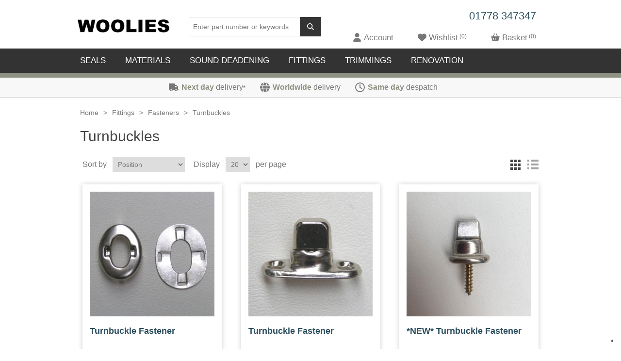

--- FILE ---
content_type: text/html; charset=utf-8
request_url: https://www.woolies-trim.co.uk/c-60-turnbuckles
body_size: 42434
content:
<!DOCTYPE html><html lang="en" dir="ltr" class="html-category-page"><head><title>Turnbuckles</title><meta charset="UTF-8"><meta name="description" content="Turnbuckle fasteners"><meta name="keywords" content="turnbuckle,turnbutton,single height,twist fastener"><meta name="generator" content="nopCommerce"><meta name="viewport" content="width=device-width, initial-scale=1"><style>.topic-section{margin-bottom:30px;padding:0 20px 20px;box-shadow:0 0 10px 0 rgba(0,0,0,.2)}.topic-section-header{margin:0 -20px 20px -20px;padding:10px 20px;font-size:1.2em;color:#fff;background:#333}.topic-table{margin-bottom:20px;width:auto;border:1px solid #eee}.topic-table th,.topic-table td{padding:8px;border-right:1px solid #eee;border-bottom:1px solid #eee}.breadcrumb li{line-height:1.7}.also-purchased-products-grid{padding-top:50px}.productAddedToCartWindowDescription strong{color:#444!important}.ajaxCart .productAddedToCartWindowSummary a{color:#2d4f5f!important}.ajaxCart .productAddedToCartWindowCheckout{background:#43ac6a!important}.ajaxCart .productAddedToCartWindowCheckout:hover,.ajaxCart .productAddedToCartWindowCheckout:focus{background-color:#466f36!important}.ajaxCart .related-products-grid{padding-top:0}.ajaxCart .product-grid .item-grid{padding:0!important;height:auto!important;overflow:unset!important}.ajaxCart .product-grid .item-box{margin:0 0 30px 0!important}.ajaxCart .product-item{margin:0 10px;padding:15px}blockquote p{margin:0 0 5px!important}blockquote p::before{margin:16px 0 0 -30px!important}blockquote p::after{margin:16px 0 0 5px!important}cite{font-weight:bold;font-size:.85em}.post-body a{color:#2d4f5f;text-decoration:underline}</style><script src="https://kit.fontawesome.com/4cd426de1a.js" crossorigin="anonymous"></script><style>#iubenda-cs-banner #iubenda-cs-paragraph [class^=iub]{margin-bottom:12px!important}</style><script>var _iub=_iub||[];_iub.csConfiguration={askConsentAtCookiePolicyUpdate:!0,cookiePolicyInOtherWindow:!0,countryDetection:!0,enableFadp:!0,enableLgpd:!0,enableTcf:!0,enableUspr:!0,googleAdditionalConsentMode:!0,lang:"en-GB",lgpdAppliesGlobally:!1,perPurposeConsent:!0,preferenceCookie:{expireAfter:90},siteId:2339117,tcfPurposes:{"2":"consent_only","7":"consent_only","8":"consent_only","9":"consent_only","10":"consent_only","11":"consent_only"},cookiePolicyId:63315695,i18n:{"en-GB":{banner:{title:"Cookie Notice"}}},cookiePolicyUrl:"https://www.woolies-trim.co.uk/privacy-policy",privacyPolicyUrl:"https://www.woolies-trim.co.uk/privacy-policy",privacyPolicyNoticeAtCollectionUrl:"https://www.woolies-trim.co.uk/privacy-policy",banner:{acceptButtonCaptionColor:"#ffffff",acceptButtonColor:"#2D4F5F",acceptButtonDisplay:!0,backgroundColor:"#eaeaea",backgroundOverlay:!0,closeButtonRejects:!0,customizeButtonCaptionColor:"#373737",customizeButtonColor:"#d2d3d5",customizeButtonDisplay:!0,explicitWithdrawal:!0,listPurposes:!0,position:"float-top-center",rejectButtonCaptionColor:"#FFFFFF",rejectButtonColor:"#2D4F5F",rejectButtonDisplay:!0,showPurposesToggles:!0,textColor:"#262626"}}</script><script src="//cs.iubenda.com/sync/2339117.js"></script><script src="//cdn.iubenda.com/cs/tcf/stub-v2.js"></script><script src="//cdn.iubenda.com/cs/tcf/safe-tcf-v2.js"></script><script src="//cdn.iubenda.com/cs/gpp/stub.js"></script><script src="//cdn.iubenda.com/cs/iubenda_cs.js" charset="UTF-8" async></script><link rel="stylesheet" href="/css/wtqclhrqrzonpiy8af5zgw.styles.css?v=0cBPQ02OSoXElfljb0KZ_BxupXA"><script async src='https://www.googletagmanager.com/gtag/js?id=G-4RRVKPWT2P'></script><script class='_iub_cs_activate-inline' type='text/plain' data-iub-purposes='4'>
                  window.dataLayer = window.dataLayer || [];
                  function gtag(){dataLayer.push(arguments);}
                  gtag('js', new Date());

                  gtag('config', 'G-4RRVKPWT2P');                  
                  
                  
                </script><link rel="canonical" href="https://www.woolies-trim.co.uk/c-60-turnbuckles"><link rel="shortcut icon" href="/icons/icons_0/favicon.ico"><body><input name="__RequestVerificationToken" type="hidden" value="CfDJ8FPWQVIvm1tPqaBVImr9IkviOsO-P8LkLndybXAJ-juLBL-IK12spRkSeEEO4YJBGbv5EmqxmocOX1LmM4IBZkfKU3KHjocOu5Nqury6SJRMUyQ2Zjd-U0o4fZaLuD97mFcqxeiaREwVBA_EO9LDLxI"><div class="ajax-loading-block-window" style="display:none"></div><div id="dialog-notifications-success" role="status" aria-live="polite" aria-atomic="true" title="Notification" style="display:none"></div><div id="dialog-notifications-error" role="alert" aria-live="assertive" aria-atomic="true" title="Error" style="display:none"></div><div id="dialog-notifications-warning" role="alert" aria-live="assertive" aria-atomic="true" title="Warning" style="display:none"></div><div id="bar-notification" class="bar-notification-container" role="status" aria-live="polite" aria-atomic="true" data-close="Close"></div><div class="master-wrapper-page"><div class="header"><div class="header-logo d-flex justify-content-center"><a href="/"> <img alt="Woolies Trim" src="https://www.woolies-trim.co.uk/images/thumbs/0000139_woolies_logo.png"> </a></div><div class="search-box store-search-box"><form method="get" id="small-search-box-form" class="d-flex" action="/search"><input type="text" class="search-box-text" id="small-searchterms" autocomplete="off" name="q" placeholder="Enter part number or keywords" aria-label="Search store"> <button type="submit" class="button-1 search-box-button"><i class="fas fa-search"></i></button></form></div><div class="header-right"><div class="header-tel"><a href="tel:01778347347">01778 347347</a></div><div class="header-selectors-wrapper"></div><div class="header-links-wrapper"><div class="header-links"><ul class="d-flex"><li class="mobile" style="display:none"><span class="menu-toggle cursor"><i class="fas fa-bars"></i></span><li class="mobile" style="display:none"><span class="search-toggle cursor"><i class="fas fa-search"></i></span><li><span class="account-toggle cursor"> <i class="fas fa-user"></i> <span class="header-link-label">Account</span> </span><li><a href="/wishlist" class="d-flex"> <span> <i class="fas fa-heart"></i> </span> <span class="wishlist-label header-link-label">Wishlist</span> <span class="wishlist-qty header-link-qty">0</span> </a><li id="topcartlink"><a href="/cart" class="d-flex"> <span> <i class="fas fa-shopping-basket"></i> </span> <span class="cart-label header-link-label">Basket</span> <span class="cart-qty header-link-qty">0</span> </a></ul></div><div class="account-links" style="display:none"><ul><li><a href="/login?returnUrl=%2Fc-60-turnbuckles">Log in</a><li><a href="/register?returnUrl=%2Fc-60-turnbuckles">Register</a></ul></div><div id="flyout-cart" class="flyout-cart"><div class="mini-shopping-cart"><div class="count">You have no items in your basket.</div></div></div></div></div></div><div class="header-menu-wrapper"><div class="header-menu"><ul class="top-menu notmobile"><li><a href="/c-337-seals">Seals </a><div class="sublist-toggle"></div><ul class="sublist first-level"><li><a href="/c-8-doorboot-seals">Door/Boot Seals </a><div class="sublist-toggle"></div><ul class="sublist"><li><a href="/c-37-side-seals">Side Seals </a><li><a href="/c-38-top-seals">Top Seals </a><li><a href="/c-40-draught-excluder">Draught Excluder </a></ul><li><a href="/c-39-edge-trims">Edge Trims </a><div class="sublist-toggle"></div><ul class="sublist"><li><a href="/c-330-pvc-edge-trims">PVC Edge Trims </a><li><a href="/c-329-cloth-covered-edge-trim">Cloth Covered Edge Trim </a></ul><li><a href="/c-14-rubber">Rubber </a><div class="sublist-toggle"></div><ul class="sublist"><li><a href="/c-322-rubber-extrusion">Rubber Extrusion </a><li><a href="/c-120-rubber-matting">Rubber Matting </a><li><a href="/c-124-rubber-strip">Rubber Strip </a><li><a href="/c-122-screen-section">Screen Section </a><li><a href="/c-125-rubber-tube">Rubber Tube </a><li><a href="/c-121-putty">Putty </a></ul><li><a href="/c-16-sponge">Sponge </a><div class="sublist-toggle"></div><ul class="sublist"><li><a href="/c-130-sponge-extrusion">Sponge Extrusion </a><li><a href="/c-131-sponge-piping">Sponge Piping </a><li><a href="/c-132-sa-sponge-strip">S/A Sponge Strip </a><li><a href="/c-133-sa-sponge-sheet">S/A Sponge Sheet </a></ul><li><a href="/c-166-weatherstrip">Weatherstrip </a><li><a href="/c-18-window-channel">Window Channel </a><div class="sublist-toggle"></div><ul class="sublist"><li><a href="/c-341-single-track">Single Track </a><li><a href="/c-342-double-track">Double Track </a><li><a href="/c-343-plain-felt">Plain Felt </a></ul></ul><li><a href="/c-11-materials">Materials </a><div class="sublist-toggle"></div><ul class="sublist first-level"><li><a href="/c-76-carpet">Carpet </a><div class="sublist-toggle"></div><ul class="sublist"><li><a href="/c-307-wool-pile-carpet">Wool Pile Carpet </a><li><a href="/c-92-wilton-type-carpet">Wilton Type Carpet </a><li><a href="/c-81-rubber-backed-carpet">Rubber Backed Carpet </a><li><a href="/c-90-rotproof-carpet">Rotproof Carpet </a><li><a href="/c-91-thin-rib-carpet">Thin Rib Carpet </a><li><a href="/c-88-karvel-carpet">Karvel Carpet </a><li><a href="/c-82-carpet-binding">Carpet Binding </a><li><a href="/c-83-carpet-fasteners">Carpet Fasteners </a><li><a href="/c-85-heel-pad">Heel Pad </a></ul><li><a href="/c-77-headlinings">Headlinings </a><div class="sublist-toggle"></div><ul class="sublist"><li><a href="/c-95-wool">Wool </a><li><a href="/c-94-vinyl">Vinyl </a><li><a href="/c-93-brushed-nylon">Brushed Nylon </a><li><a href="/c-340-dobby">Dobby </a></ul><li><a href="/c-78-hoodings">Hoodings </a><div class="sublist-toggle"></div><ul class="sublist"><li><a href="/c-96-duck">Duck </a><li><a href="/c-99-vinyl">Vinyl </a><li><a href="/c-98-mohair">Mohair </a><li><a href="/c-100-webbing">Webbing </a><li><a href="/c-101-window-material">Window Material </a><li><a href="/c-97-hoodcare">Hoodcare </a></ul><li><a href="/c-79-seating-cloths">Seating Cloths </a><div class="sublist-toggle"></div><ul class="sublist"><li><a href="/c-103-bedford-cord">Bedford Cord </a><li><a href="/c-106-moquette">Moquette </a><li><a href="/c-107-wool">Wool </a><li><a href="/c-104-brushed-nylon">Brushed Nylon </a><li><a href="/c-102-alicante">Alicante </a></ul><li><a href="/c-80-vinyls">Vinyls </a><div class="sublist-toggle"></div><ul class="sublist"><li><a href="/c-110-expanded-vinyl">Expanded Vinyl </a><li><a href="/c-112-non-stretch">Non Stretch </a><li><a href="/c-111-hooding">Hooding </a><li><a href="/c-109-embossed">Embossed </a></ul></ul><li><a href="/c-15-sound-deadening">Sound Deadening </a><div class="sublist-toggle"></div><ul class="sublist first-level"><li><a href="/c-126-felt">Felt </a><li><a href="/c-127-hardura">Hardura </a><li><a href="/c-128-heat-deflection">Heat Deflection </a><li><a href="/c-129-sound-damping">Sound Damping </a></ul><li><a href="/c-335-fittings">Fittings </a><div class="sublist-toggle"></div><ul class="sublist first-level"><li><a href="/c-4-fasteners">Fasteners </a><div class="sublist-toggle"></div><ul class="sublist"><li><a href="/c-57-durable-dot">Durable Dot </a><li><a href="/c-58-lift-the-dot">Lift the Dot </a><li><a href="/c-59-tenax">Tenax </a><li><a href="/c-60-turnbuckles">Turnbuckles </a><li><a href="/c-50-carpet-fasteners">Carpet Fasteners </a><li><a href="/c-51-clips">Clips </a><li><a href="/c-53-rivets">Rivets </a><li><a href="/c-61-self-tapping-screws">Self Tapping Screws </a><li><a href="/c-338-woodscrews">Woodscrews </a><li><a href="/c-339-cup-washers">Cup Washers </a><li><a href="/c-49-brass-eyelets">Brass Eyelets </a></ul><li><a href="/c-10-handles">Handles </a><div class="sublist-toggle"></div><ul class="sublist"><li><a href="/c-66-bonnet-catch">Bonnet Catch </a><li><a href="/c-67-exterior-handles">Exterior Handles </a><li><a href="/c-68-grab-handles">Grab Handles </a><li><a href="/c-69-hood-fastener">Hood Fastener </a><li><a href="/c-70-interior-handles">Interior Handles </a><li><a href="/c-71-key-hole-cover">Key Hole Cover </a><li><a href="/c-72-lifting-ring">Lifting Ring </a><li><a href="/c-73-locks">Locks </a><li><a href="/c-74-over-centre-catches">Over Centre Catches </a><li><a href="/c-75-sidescreen-pegsocket">Sidescreen Peg/Socket </a></ul><li><a href="/c-2-accessories">Accessories </a><div class="sublist-toggle"></div><ul class="sublist"><li><a href="/c-19-aeroscreen">Aeroscreen </a><li><a href="/c-20-badges">Badges </a><li><a href="/c-21-badge-bar-clips">Badge Bar / Clips </a><li><a href="/c-22-bolts">Bolts </a><li><a href="/c-23-bonnet-corners">Bonnet Corners </a><li><a href="/c-24-check-strap-staples">Check Strap / Staples </a><li><a href="/c-25-clevis-pins">Clevis Pins </a><li><a href="/c-26-door-buffer">Door Buffer </a><li><a href="/c-27-electrical">Electrical </a><li><a href="/c-28-goggles">Goggles </a><li><a href="/c-29-grease-nipples">Grease Nipples </a><li><a href="/c-30-horn-bulb">Horn Bulb </a><li><a href="/c-33-reflectors">Reflectors </a><li><a href="/c-35-spoke-brush">Spoke Brush </a><li><a href="/c-36-spring-binding">Spring Binding </a></ul><li><a href="/c-12-metal-strips">Metal Strips </a><div class="sublist-toggle"></div><ul class="sublist"><li><a href="/c-113-aluminium-sections">Aluminium Sections </a><li><a href="/c-334-chrome-strips">Chrome Strips </a><li><a href="/c-114-hood-bar">Hood Bar </a><li><a href="/herzim-mouldings">Herzim Mouldings </a></ul><li><a href="/c-9-brass-taps">Brass Taps </a><div class="sublist-toggle"></div><ul class="sublist"><li><a href="/c-42-copper-tube">Copper Tube </a><li><a href="/c-43-de-unions">D/E Unions </a><li><a href="/c-44-drain-plugs">Drain Plugs </a><li><a href="/c-45-elbows">Elbows </a><li><a href="/c-46-nuts-nipples">Nuts &amp; Nipples </a><li><a href="/c-47-t-pieces">T-Pieces </a><li><a href="/c-48-taps">Taps </a></ul></ul><li><a href="/c-17-trimmings">Trimmings </a><div class="sublist-toggle"></div><ul class="sublist first-level"><li><a href="/c-304-adhesive">Adhesive </a><li><a href="/c-135-bindinglacing">Binding/Lacing </a><li><a href="/c-136-bonnet-tape">Bonnet Tape </a><li><a href="/c-137-chalk">Chalk </a><li><a href="/c-138-gaskets">Gaskets </a><li><a href="/c-344-hidem-banding">Hidem Banding </a><li><a href="/c-164-hook-and-loop">Hook and Loop </a><li><a href="/c-345-interior-piping">Interior Piping </a><li><a href="/c-145-material">Material </a><li><a href="/c-146-millboard">Millboard </a><li><a href="/c-346-overider-beading">Overider Beading </a><li><a href="/c-219-paddings">Paddings </a><li><a href="/c-347-piping-cord">Piping Cord </a><li><a href="/c-332-pirelli-webbing">Pirelli Webbing </a><li><a href="/c-144-seating-foam">Seating Foam </a><li><a href="/c-161-tacks">Tacks </a><li><a href="/c-162-thread-needles">Thread / Needles </a><li><a href="/c-163-tools">Tools </a><li><a href="/c-348-wing-piping">Wing Piping </a><li><a href="/c-165-zips">Zips </a></ul><li><a href="/c-13-renovation">Renovation </a><div class="sublist-toggle"></div><ul class="sublist first-level"><li><a href="/c-116-hood-renovation">Hood Renovation </a><li><a href="/c-117-leather-renovation">Leather Renovation </a></ul></ul><ul class="top-menu mobile"><li><a href="/c-337-seals">Seals </a><div class="sublist-toggle"></div><ul class="sublist first-level"><li><a href="/c-8-doorboot-seals">Door/Boot Seals </a><div class="sublist-toggle"></div><ul class="sublist"><li><a href="/c-37-side-seals">Side Seals </a><li><a href="/c-38-top-seals">Top Seals </a><li><a href="/c-40-draught-excluder">Draught Excluder </a></ul><li><a href="/c-39-edge-trims">Edge Trims </a><div class="sublist-toggle"></div><ul class="sublist"><li><a href="/c-330-pvc-edge-trims">PVC Edge Trims </a><li><a href="/c-329-cloth-covered-edge-trim">Cloth Covered Edge Trim </a></ul><li><a href="/c-14-rubber">Rubber </a><div class="sublist-toggle"></div><ul class="sublist"><li><a href="/c-322-rubber-extrusion">Rubber Extrusion </a><li><a href="/c-120-rubber-matting">Rubber Matting </a><li><a href="/c-124-rubber-strip">Rubber Strip </a><li><a href="/c-122-screen-section">Screen Section </a><li><a href="/c-125-rubber-tube">Rubber Tube </a><li><a href="/c-121-putty">Putty </a></ul><li><a href="/c-16-sponge">Sponge </a><div class="sublist-toggle"></div><ul class="sublist"><li><a href="/c-130-sponge-extrusion">Sponge Extrusion </a><li><a href="/c-131-sponge-piping">Sponge Piping </a><li><a href="/c-132-sa-sponge-strip">S/A Sponge Strip </a><li><a href="/c-133-sa-sponge-sheet">S/A Sponge Sheet </a></ul><li><a href="/c-166-weatherstrip">Weatherstrip </a><li><a href="/c-18-window-channel">Window Channel </a><div class="sublist-toggle"></div><ul class="sublist"><li><a href="/c-341-single-track">Single Track </a><li><a href="/c-342-double-track">Double Track </a><li><a href="/c-343-plain-felt">Plain Felt </a></ul></ul><li><a href="/c-11-materials">Materials </a><div class="sublist-toggle"></div><ul class="sublist first-level"><li><a href="/c-76-carpet">Carpet </a><div class="sublist-toggle"></div><ul class="sublist"><li><a href="/c-307-wool-pile-carpet">Wool Pile Carpet </a><li><a href="/c-92-wilton-type-carpet">Wilton Type Carpet </a><li><a href="/c-81-rubber-backed-carpet">Rubber Backed Carpet </a><li><a href="/c-90-rotproof-carpet">Rotproof Carpet </a><li><a href="/c-91-thin-rib-carpet">Thin Rib Carpet </a><li><a href="/c-88-karvel-carpet">Karvel Carpet </a><li><a href="/c-82-carpet-binding">Carpet Binding </a><li><a href="/c-83-carpet-fasteners">Carpet Fasteners </a><li><a href="/c-85-heel-pad">Heel Pad </a></ul><li><a href="/c-77-headlinings">Headlinings </a><div class="sublist-toggle"></div><ul class="sublist"><li><a href="/c-95-wool">Wool </a><li><a href="/c-94-vinyl">Vinyl </a><li><a href="/c-93-brushed-nylon">Brushed Nylon </a><li><a href="/c-340-dobby">Dobby </a></ul><li><a href="/c-78-hoodings">Hoodings </a><div class="sublist-toggle"></div><ul class="sublist"><li><a href="/c-96-duck">Duck </a><li><a href="/c-99-vinyl">Vinyl </a><li><a href="/c-98-mohair">Mohair </a><li><a href="/c-100-webbing">Webbing </a><li><a href="/c-101-window-material">Window Material </a><li><a href="/c-97-hoodcare">Hoodcare </a></ul><li><a href="/c-79-seating-cloths">Seating Cloths </a><div class="sublist-toggle"></div><ul class="sublist"><li><a href="/c-103-bedford-cord">Bedford Cord </a><li><a href="/c-106-moquette">Moquette </a><li><a href="/c-107-wool">Wool </a><li><a href="/c-104-brushed-nylon">Brushed Nylon </a><li><a href="/c-102-alicante">Alicante </a></ul><li><a href="/c-80-vinyls">Vinyls </a><div class="sublist-toggle"></div><ul class="sublist"><li><a href="/c-110-expanded-vinyl">Expanded Vinyl </a><li><a href="/c-112-non-stretch">Non Stretch </a><li><a href="/c-111-hooding">Hooding </a><li><a href="/c-109-embossed">Embossed </a></ul></ul><li><a href="/c-15-sound-deadening">Sound Deadening </a><div class="sublist-toggle"></div><ul class="sublist first-level"><li><a href="/c-126-felt">Felt </a><li><a href="/c-127-hardura">Hardura </a><li><a href="/c-128-heat-deflection">Heat Deflection </a><li><a href="/c-129-sound-damping">Sound Damping </a></ul><li><a href="/c-335-fittings">Fittings </a><div class="sublist-toggle"></div><ul class="sublist first-level"><li><a href="/c-4-fasteners">Fasteners </a><div class="sublist-toggle"></div><ul class="sublist"><li><a href="/c-57-durable-dot">Durable Dot </a><li><a href="/c-58-lift-the-dot">Lift the Dot </a><li><a href="/c-59-tenax">Tenax </a><li><a href="/c-60-turnbuckles">Turnbuckles </a><li><a href="/c-50-carpet-fasteners">Carpet Fasteners </a><li><a href="/c-51-clips">Clips </a><li><a href="/c-53-rivets">Rivets </a><li><a href="/c-61-self-tapping-screws">Self Tapping Screws </a><li><a href="/c-338-woodscrews">Woodscrews </a><li><a href="/c-339-cup-washers">Cup Washers </a><li><a href="/c-49-brass-eyelets">Brass Eyelets </a></ul><li><a href="/c-10-handles">Handles </a><div class="sublist-toggle"></div><ul class="sublist"><li><a href="/c-66-bonnet-catch">Bonnet Catch </a><li><a href="/c-67-exterior-handles">Exterior Handles </a><li><a href="/c-68-grab-handles">Grab Handles </a><li><a href="/c-69-hood-fastener">Hood Fastener </a><li><a href="/c-70-interior-handles">Interior Handles </a><li><a href="/c-71-key-hole-cover">Key Hole Cover </a><li><a href="/c-72-lifting-ring">Lifting Ring </a><li><a href="/c-73-locks">Locks </a><li><a href="/c-74-over-centre-catches">Over Centre Catches </a><li><a href="/c-75-sidescreen-pegsocket">Sidescreen Peg/Socket </a></ul><li><a href="/c-2-accessories">Accessories </a><div class="sublist-toggle"></div><ul class="sublist"><li><a href="/c-19-aeroscreen">Aeroscreen </a><li><a href="/c-20-badges">Badges </a><li><a href="/c-21-badge-bar-clips">Badge Bar / Clips </a><li><a href="/c-22-bolts">Bolts </a><li><a href="/c-23-bonnet-corners">Bonnet Corners </a><li><a href="/c-24-check-strap-staples">Check Strap / Staples </a><li><a href="/c-25-clevis-pins">Clevis Pins </a><li><a href="/c-26-door-buffer">Door Buffer </a><li><a href="/c-27-electrical">Electrical </a><li><a href="/c-28-goggles">Goggles </a><li><a href="/c-29-grease-nipples">Grease Nipples </a><li><a href="/c-30-horn-bulb">Horn Bulb </a><li><a href="/c-33-reflectors">Reflectors </a><li><a href="/c-35-spoke-brush">Spoke Brush </a><li><a href="/c-36-spring-binding">Spring Binding </a></ul><li><a href="/c-12-metal-strips">Metal Strips </a><div class="sublist-toggle"></div><ul class="sublist"><li><a href="/c-113-aluminium-sections">Aluminium Sections </a><li><a href="/c-334-chrome-strips">Chrome Strips </a><li><a href="/c-114-hood-bar">Hood Bar </a><li><a href="/herzim-mouldings">Herzim Mouldings </a></ul><li><a href="/c-9-brass-taps">Brass Taps </a><div class="sublist-toggle"></div><ul class="sublist"><li><a href="/c-42-copper-tube">Copper Tube </a><li><a href="/c-43-de-unions">D/E Unions </a><li><a href="/c-44-drain-plugs">Drain Plugs </a><li><a href="/c-45-elbows">Elbows </a><li><a href="/c-46-nuts-nipples">Nuts &amp; Nipples </a><li><a href="/c-47-t-pieces">T-Pieces </a><li><a href="/c-48-taps">Taps </a></ul></ul><li><a href="/c-17-trimmings">Trimmings </a><div class="sublist-toggle"></div><ul class="sublist first-level"><li><a href="/c-304-adhesive">Adhesive </a><li><a href="/c-135-bindinglacing">Binding/Lacing </a><li><a href="/c-136-bonnet-tape">Bonnet Tape </a><li><a href="/c-137-chalk">Chalk </a><li><a href="/c-138-gaskets">Gaskets </a><li><a href="/c-344-hidem-banding">Hidem Banding </a><li><a href="/c-164-hook-and-loop">Hook and Loop </a><li><a href="/c-345-interior-piping">Interior Piping </a><li><a href="/c-145-material">Material </a><li><a href="/c-146-millboard">Millboard </a><li><a href="/c-346-overider-beading">Overider Beading </a><li><a href="/c-219-paddings">Paddings </a><li><a href="/c-347-piping-cord">Piping Cord </a><li><a href="/c-332-pirelli-webbing">Pirelli Webbing </a><li><a href="/c-144-seating-foam">Seating Foam </a><li><a href="/c-161-tacks">Tacks </a><li><a href="/c-162-thread-needles">Thread / Needles </a><li><a href="/c-163-tools">Tools </a><li><a href="/c-348-wing-piping">Wing Piping </a><li><a href="/c-165-zips">Zips </a></ul><li><a href="/c-13-renovation">Renovation </a><div class="sublist-toggle"></div><ul class="sublist first-level"><li><a href="/c-116-hood-renovation">Hood Renovation </a><li><a href="/c-117-leather-renovation">Leather Renovation </a></ul><li><a href="/c-108-featured-products">Featured Products </a><li><a href="/c-7-new-itemsspecial-offers">New Items/Special Offers </a><li><a href="/c-333-clearance-items">Clearance Items </a></ul></div></div><div class="header-border-bottom"></div><div class="usps-wrapper"><div class="master-wrapper-content usps"><div class="usp"><a href="/delivery-next-day"><i class="fas fa-truck" aria-hidden="true"></i> <strong>Next day</strong> delivery <small>*</small></a></div><div class="usp"><a href="/delivery-worldwide"><i class="fas fa-globe" aria-hidden="true"></i> <strong>Worldwide</strong> delivery</a></div><div class="usp"><a href="/same-day-despatch"><i class="far fa-clock" aria-hidden="true"></i> <strong>Same day</strong> despatch</a></div></div></div><div class="master-wrapper-content"><div class="ajaxCartInfo" data-getajaxcartbuttonurl="/NopAjaxCart/GetAjaxCartButtonsAjax" data-productpageaddtocartbuttonselector=".add-to-cart-button" data-productboxaddtocartbuttonselector=".product-box-add-to-cart-button" data-productboxproductitemelementselector=".product-item" data-usenopnotification="False" data-nopnotificationcartresource="The product has been added to your &lt;a href=&#34;/cart&#34;>basket&lt;/a>" data-nopnotificationwishlistresource="The product has been added to your &lt;a href=&#34;/wishlist&#34;>wishlist&lt;/a>" data-enableonproductpage="True" data-enableoncatalogpages="False" data-minishoppingcartquatityformattingresource="{0}" data-miniwishlistquatityformattingresource="{0}" data-addtowishlistbuttonselector=".add-to-wishlist-button"></div><input id="addProductVariantToCartUrl" name="addProductVariantToCartUrl" type="hidden" value="/AddProductFromProductDetailsPageToCartAjax"> <input id="addProductToCartUrl" name="addProductToCartUrl" type="hidden" value="/AddProductToCartAjax"> <input id="miniShoppingCartUrl" name="miniShoppingCartUrl" type="hidden" value="/MiniShoppingCart"> <input id="flyoutShoppingCartUrl" name="flyoutShoppingCartUrl" type="hidden" value="/NopAjaxCartFlyoutShoppingCart"> <input id="checkProductAttributesUrl" name="checkProductAttributesUrl" type="hidden" value="/CheckIfProductOrItsAssociatedProductsHasAttributes"> <input id="getMiniProductDetailsViewUrl" name="getMiniProductDetailsViewUrl" type="hidden" value="/GetMiniProductDetailsView"> <input id="flyoutShoppingCartPanelSelector" name="flyoutShoppingCartPanelSelector" type="hidden" value="#flyout-cart"> <input id="shoppingCartMenuLinkSelector" name="shoppingCartMenuLinkSelector" type="hidden" value=".cart-qty"> <input id="wishlistMenuLinkSelector" name="wishlistMenuLinkSelector" type="hidden" value=".wishlist-qty"><div class="master-column-wrapper"><div class="category-wrapper"><div class="breadcrumb"><ul itemscope itemtype="http://schema.org/BreadcrumbList"><li><a href="/" title="Home">Home</a> <span class="delimiter">&gt;</span><li itemprop="itemListElement" itemscope itemtype="http://schema.org/ListItem"><a href="/c-335-fittings" title="Fittings" itemprop="item"> <span itemprop="name">Fittings</span> </a> <span class="delimiter">&gt;</span><meta itemprop="position" content="1"><li itemprop="itemListElement" itemscope itemtype="http://schema.org/ListItem"><a href="/c-4-fasteners" title="Fasteners" itemprop="item"> <span itemprop="name">Fasteners</span> </a> <span class="delimiter">&gt;</span><meta itemprop="position" content="2"><li itemprop="itemListElement" itemscope itemtype="http://schema.org/ListItem"><strong class="current-item" itemprop="name">Turnbuckles</strong> <span itemprop="item" itemscope itemtype="http://schema.org/Thing" id="/c-60-turnbuckles"> </span><meta itemprop="position" content="3"></ul></div><div class="page category-page"><div class="page-title"><h1>Turnbuckles</h1></div><div class="page-body"><div class="product-selectors"><div class="product-viewmode"><span>View as</span> <a class="viewmode-icon grid selected" data-viewmode="grid" title="Grid" tabindex="0" aria-role="button" href="#">Grid</a> <a class="viewmode-icon list" data-viewmode="list" title="List" tabindex="0" aria-role="button" href="#">List</a></div><div class="product-sorting"><span>Sort by</span> <select aria-label="Select product sort order" id="products-orderby" name="products-orderby"><option selected value="0">Position<option value="5">Name: A to Z<option value="6">Name: Z to A<option value="10">Price: Low to High<option value="11">Price: High to Low<option value="15">Created on</select></div><div class="product-page-size"><span>Display</span> <select aria-label="Select number of products per page" id="products-pagesize" name="products-pagesize"><option selected value="20">20<option value="40">40<option value="60">60</select> <span>per page</span></div></div><div class="products-container"><div class="ajax-products-busy"></div><div class="products-wrapper"><div class="product-grid"><div class="item-grid"><div class="item-box"><div class="product-item" data-productid="17"><div class="picture"><a href="/p-17-turnbuckle-fastener" title="Show details for Turnbuckle Fastener"> <img alt="Picture of Turnbuckle Fastener" src="https://www.woolies-trim.co.uk/images/thumbs/0000142_turnbuckle-fastener_415.jpeg" title="Show details for Turnbuckle Fastener"> </a></div><div class="details"><h2 class="product-title"><a href="/p-17-turnbuckle-fastener">Turnbuckle Fastener</a></h2><div class="sku">Part No: 04</div><div class="description" data-short-description="none"></div><div class="add-info"><div class="prices d-flex"><span class="price actual-price">&#xA3;5.42</span> <span class='product-label'>Per pkt 10</span></div><div class="buttons"><a href="/p-17-turnbuckle-fastener" class="button-2 product-box-add-to-cart-button d-inline-flex" style="margin:0 auto;padding:10px 30px;font-size:18px;text-transform:none;width:auto">More info</a></div></div></div></div></div><div class="item-box"><div class="product-item" data-productid="939"><div class="picture"><a href="/p-939-turnbuckle-fastener" title="Show details for Turnbuckle Fastener"> <img alt="Picture of Turnbuckle Fastener" src="https://www.woolies-trim.co.uk/images/thumbs/0000149_turnbuckle-fastener_415.jpeg" title="Show details for Turnbuckle Fastener"> </a></div><div class="details"><h2 class="product-title"><a href="/p-939-turnbuckle-fastener">Turnbuckle Fastener</a></h2><div class="sku">Part No: 01</div><div class="description" data-short-description="none"></div><div class="add-info"><div class="prices d-flex"><span class="price actual-price">&#xA3;8.75</span> <span class='product-label'>Per pkt 10</span></div><div class="buttons"><a href="/p-939-turnbuckle-fastener" class="button-2 product-box-add-to-cart-button d-inline-flex" style="margin:0 auto;padding:10px 30px;font-size:18px;text-transform:none;width:auto">More info</a></div></div></div></div></div><div class="item-box"><div class="product-item" data-productid="2134"><div class="picture"><a href="/turnbuckle-fastener-copy" title="Show details for *NEW* Turnbuckle Fastener "> <img alt="Picture of *NEW* Turnbuckle Fastener " src="https://www.woolies-trim.co.uk/images/thumbs/0001196_new-turnbuckle-fastener_415.jpeg" title="Show details for *NEW* Turnbuckle Fastener "> </a></div><div class="details"><h2 class="product-title"><a href="/turnbuckle-fastener-copy">*NEW* Turnbuckle Fastener </a></h2><div class="sku">Part No: 02A</div><div class="description" data-short-description="none"></div><div class="add-info"><div class="prices d-flex"><span class="price actual-price">&#xA3;8.33</span> <span class='product-label'>Per pkt 10</span></div><div class="buttons"><a href="/turnbuckle-fastener-copy" class="button-2 product-box-add-to-cart-button d-inline-flex" style="margin:0 auto;padding:10px 30px;font-size:18px;text-transform:none;width:auto">More info</a></div></div></div></div></div><div class="item-box"><div class="product-item" data-productid="14"><div class="picture"><a href="/p-14-turnbuckle-fastener" title="Show details for Turnbuckle Fastener"> <img alt="Picture of Turnbuckle Fastener" src="https://www.woolies-trim.co.uk/images/thumbs/0000140_turnbuckle-fastener_415.jpeg" title="Show details for Turnbuckle Fastener"> </a></div><div class="details"><h2 class="product-title"><a href="/p-14-turnbuckle-fastener">Turnbuckle Fastener</a></h2><div class="sku">Part No: 02</div><div class="description" data-short-description="none"></div><div class="add-info"><div class="prices d-flex"><span class="price actual-price">&#xA3;9.12</span> <span class='product-label'>Per pkt 10</span></div><div class="buttons"><a href="/p-14-turnbuckle-fastener" class="button-2 product-box-add-to-cart-button d-inline-flex" style="margin:0 auto;padding:10px 30px;font-size:18px;text-transform:none;width:auto">More info</a></div></div></div></div></div><div class="item-box"><div class="product-item" data-productid="16"><div class="picture"><a href="/p-16-turnbuckle-fastener" title="Show details for Turnbuckle Fastener"> <img alt="Picture of Turnbuckle Fastener" src="https://www.woolies-trim.co.uk/images/thumbs/0000141_turnbuckle-fastener_415.jpeg" title="Show details for Turnbuckle Fastener"> </a></div><div class="details"><h2 class="product-title"><a href="/p-16-turnbuckle-fastener">Turnbuckle Fastener</a></h2><div class="sku">Part No: 03</div><div class="description" data-short-description="none"></div><div class="add-info"><div class="prices d-flex"><span class="price actual-price">&#xA3;7.08</span> <span class='product-label'>Per pkt 10</span></div><div class="buttons"><a href="/p-16-turnbuckle-fastener" class="button-2 product-box-add-to-cart-button d-inline-flex" style="margin:0 auto;padding:10px 30px;font-size:18px;text-transform:none;width:auto">More info</a></div></div></div></div></div><div class="item-box"><div class="product-item" data-productid="23"><div class="picture"><a href="/p-23-turnbuckle-punch" title="Show details for Turnbuckle Punch"> <img alt="Picture of Turnbuckle Punch" src="https://www.woolies-trim.co.uk/images/thumbs/0001142_turnbuckle-punch_415.jpeg" title="Show details for Turnbuckle Punch"> </a></div><div class="details"><h2 class="product-title"><a href="/p-23-turnbuckle-punch">Turnbuckle Punch</a></h2><div class="sku">Part No: 236</div><div class="description" data-short-description="none"></div><div class="add-info"><div class="prices d-flex"><span class="price actual-price">&#xA3;104.17</span> <span class='product-label'>Each</span></div><div class="buttons"><a href="/p-23-turnbuckle-punch" class="button-2 product-box-add-to-cart-button d-inline-flex" style="margin:0 auto;padding:10px 30px;font-size:18px;text-transform:none;width:auto">More info</a></div></div></div></div></div></div></div></div></div></div></div></div></div></div><div class="footer"><div class="footer-upper"><div class="footer-block information"><div class="title"><strong>Information</strong></div><ul class="list"><li><a href="/delivery-information">Delivery Information</a><li><a href="/returns-policy">Returns Policy</a><li><a href="/faq">FAQ</a><li><a href="/terms-and-conditions">Terms and Conditions</a><li><a href="/cookie-policy">Cookie Policy</a><li><a href="/privacy-policy">Privacy Policy</a><li><a href="/contactus">Contact us</a></ul></div><div class="footer-block customer-service"><div class="title"><strong>About Us</strong></div><ul class="list"><li><a href="/about-us">About us</a><li><a href="/newsletters">Newsletters</a><li><a href="/testimonials">Testimonials</a><li><a href="/autojumbles-shows">Autojumbles &amp; Shows 2025</a><li><a href="/blog">Blog</a></ul></div><div class="footer-block my-account"><div class="title"><strong>My account</strong></div><ul class="list"><li><a href="/customer/info">Account</a><li><a href="/order/history">Orders</a></ul></div><div class="footer-block follow-us"><div class="social"><div class="title"><strong>Connect with us</strong></div><ul class="networks"><li><a href="https://www.facebook.com/wooliestrim" target="_blank" style="color:#4867aa"><i class="fab fa-facebook-square fa-3x"></i></a><li><a href="https://twitter.com/wooliestrim" target="_blank" style="color:#5da9dd"><i class="fab fa-twitter-square fa-3x"></i></a><li><a href="https://www.youtube.com/channel/UCbE0qQF9_Z-I7GpIsqZZlDA" target="_blank" style="color:#fe0000"><i class="fab fa-youtube-square fa-3x"></i></a><li><a href="https://www.instagram.com/wooliestrim/" target="_blank" style="color:#e12f6b"><i class="fab fa-instagram-square fa-3x"></i></a></ul></div><div class="newsletter"><div class="title"><strong>Sign up to the Newsletter</strong></div><div class="newsletter-subscribe" id="newsletter-subscribe-block"><div class="newsletter-email"><input id="newsletter-email" class="newsletter-subscribe-text" placeholder="Enter your email here..." aria-label="Sign up for our newsletter" type="email" name="NewsletterEmail"> <button type="button" id="newsletter-subscribe-button" class="button-1 newsletter-subscribe-button">Subscribe</button></div><div class="newsletter-validation"><span id="subscribe-loading-progress" style="display:none" class="please-wait">Wait...</span> <span class="field-validation-valid" data-valmsg-for="NewsletterEmail" data-valmsg-replace="true"></span></div></div><div class="newsletter-result" id="newsletter-result-block"></div></div></div></div><div class="footer-lower"><div class="footer-info"><span class="footer-disclaimer">Copyright &copy; 2025 Woolies Trim. All rights reserved.</span></div><div class="footer-powered-by">Powered by <a href="https://www.nopcommerce.com/" target="_blank" rel="nofollow">nopCommerce</a><span class="separator">|</span></div><div class="footer-powered-by">eCommerce by <a href="https://www.e-xanthos.co.uk" target="_blank" rel="nofollow">Xanthos</a></div></div></div></div><style>.iubenda-tp-btn[data-tp-icon]{background-image:url("/Themes/Woolies/Content/images/cookie-bite-solid.svg")!important;background-size:28px 28px!important;background-position:center!important}</style><script src="/js/t1yduyfvwt21os-iwx5tdg.scripts.js?v=hf5BQwy_k9ZxoMY_qhom4BHPpu0"></script><script>$(function(){var n=$("[data-viewmode]");n.on("click",function(){return $(this).hasClass("selected")||(n.toggleClass("selected"),CatalogProducts.getProducts()),!1});$(CatalogProducts).on("before",function(n){var t=$("[data-viewmode].selected");t&&n.payload.urlBuilder.addParameter("viewmode",t.data("viewmode"))})})</script><script>$(function(){var n=$("#products-orderby");n.on("change",function(){CatalogProducts.getProducts()});$(CatalogProducts).on("before",function(t){t.payload.urlBuilder.addParameter("orderby",n.val())})})</script><script>$(function(){var n=$("#products-pagesize");n.on("change",function(){CatalogProducts.getProducts()});$(CatalogProducts).on("before",function(t){t.payload.urlBuilder.addParameter("pagesize",n.val())})})</script><script>function addPagerHandlers(){$("[data-page]").on("click",function(n){return n.preventDefault(),CatalogProducts.getProducts($(this).data("page")),!1})}$(function(){CatalogProducts.init({ajax:!0,browserPath:"/c-60-turnbuckles",fetchUrl:"/category/products?categoryId=60"});addPagerHandlers();$(CatalogProducts).on("loaded",function(){addPagerHandlers()})})</script><script>$("#small-search-box-form").on("submit",function(n){$("#small-searchterms").val()==""&&(alert("Please enter some search keyword"),$("#small-searchterms").focus(),n.preventDefault())})</script><script>$(document).ready(function(){$(".header").on("mouseenter","#topcartlink",function(){$("#flyout-cart").addClass("active")});$(".header").on("mouseleave","#topcartlink",function(){$("#flyout-cart").removeClass("active")});$(".header").on("mouseenter","#flyout-cart",function(){$("#flyout-cart").addClass("active")});$(".header").on("mouseleave","#flyout-cart",function(){$("#flyout-cart").removeClass("active")})})</script><script>var localized_data={AjaxCartFailure:"Failed to add the product. Please refresh the page and try one more time."};AjaxCart.init(!1,".header-links .cart-qty",".header-links .wishlist-qty","#flyout-cart",localized_data)</script><script>$(document).ready(function(){$(".menu-toggle").on("click",function(){$(".top-menu.mobile").slideToggle("slow");$(".search-box, .account-links").slideUp("slow")});$(".search-toggle").on("click",function(){$(".search-box").slideToggle("slow");$(".top-menu.mobile, .account-links").slideUp("slow")});$(".account-toggle").on("click",function(){$(".account-links").slideToggle("slow");$(".top-menu.mobile, .search-box").slideUp("slow")});$(".top-menu.mobile .sublist-toggle").on("click",function(){$(this).siblings(".sublist").slideToggle("slow")})})</script><script>async function getCaptchaToken(n,t,i){var r="";if(i)for(grecaptcha.ready(()=>{grecaptcha.execute(t,{action:n}).then(n=>{r=n})});r=="";)await new Promise(n=>setTimeout(n,100));else r=$('#newsletter-subscribe-block .captcha-box textarea[name="g-recaptcha-response"').val();return r}async function newsletter_subscribe(n){var r=$("#subscribe-loading-progress"),t,i;r.show();t="";!1&&(t=await getCaptchaToken("SubscribeNewsletter","6LeJ5KsdAAAAACM_-Oi4Z63seULn1LBRuZnVZAHw",!0));i={subscribe:n,email:$("#newsletter-email").val(),"g-recaptcha-response":t};addAntiForgeryToken(i);$.ajax({cache:!1,type:"POST",url:"/subscribenewsletter",data:i,success:function(n){$("#newsletter-result-block").html(n.Result);n.Success?($("#newsletter-subscribe-block").hide(),$("#newsletter-result-block").show()):$("#newsletter-result-block").fadeIn("slow").delay(2e3).fadeOut("slow")},error:function(){alert("Failed to subscribe.")},complete:function(){r.hide()}})}$(function(){$("#newsletter-subscribe-button").on("click",function(){newsletter_subscribe("true")});$("#newsletter-email").on("keydown",function(n){if(n.keyCode==13)return $("#newsletter-subscribe-button").trigger("click"),!1})})</script><script>$(document).ready(function(){$(".footer-block .title").on("click",function(){var n=window,t="inner",i;"innerWidth"in window||(t="client",n=document.documentElement||document.body);i={width:n[t+"Width"],height:n[t+"Height"]};i.width<769&&$(this).siblings(".list").slideToggle("slow")})})</script><script>$(document).ready(function(){$(".block .title").on("click",function(){var n=window,t="inner",i;"innerWidth"in window||(t="client",n=document.documentElement||document.body);i={width:n[t+"Width"],height:n[t+"Height"]};i.width<1001&&$(this).siblings(".listbox").slideToggle("slow")})})</script><style>.banner-text h1{color:#fff;font-size:40px}.new-address-next-step-button,#save-billing-address-button,.payment-method-next-step-button,.payment-braintree-dropin-next-step-button,.confirm-order-next-step-button{padding:15px 30px;font-size:18px!important;background:#43ac6a!important}.new-address-next-step-button:focus,#save-billing-address-button:focus,.payment-method-next-step-button:focus,.payment-braintree-dropin-next-step-button:focus,.confirm-order-next-step-button:focus,.new-address-next-step-button:hover,#save-billing-address-button:hover,.payment-method-next-step-button:hover,.payment-braintree-dropin-next-step-button:hover,.confirm-order-next-step-button:hover{background:#466f36!important}.cart-total td{width:auto}.post-body a{color:#2d4f5f;text-decoration:underline}</style>

--- FILE ---
content_type: application/javascript
request_url: https://cs.iubenda.com/cookie-solution/confs/js/63315695.js
body_size: 29
content:
_iub.csRC = { consApiKey: 'W6tU82HZmGwqPF8l1rx9y482SVnZy57N', showBranding: false, publicId: 'a09dd754-6db6-11ee-8bfc-5ad8d8c564c0', floatingGroup: false }
_iub.csEnabled = true;
_iub.csPurposes = [4,1];
_iub.ppUpd = 1709743662;
_iub.csT = 0.15;
_iub.googleConsentModeV2 = true;
_iub.totalNumberOfProviders = 1;
